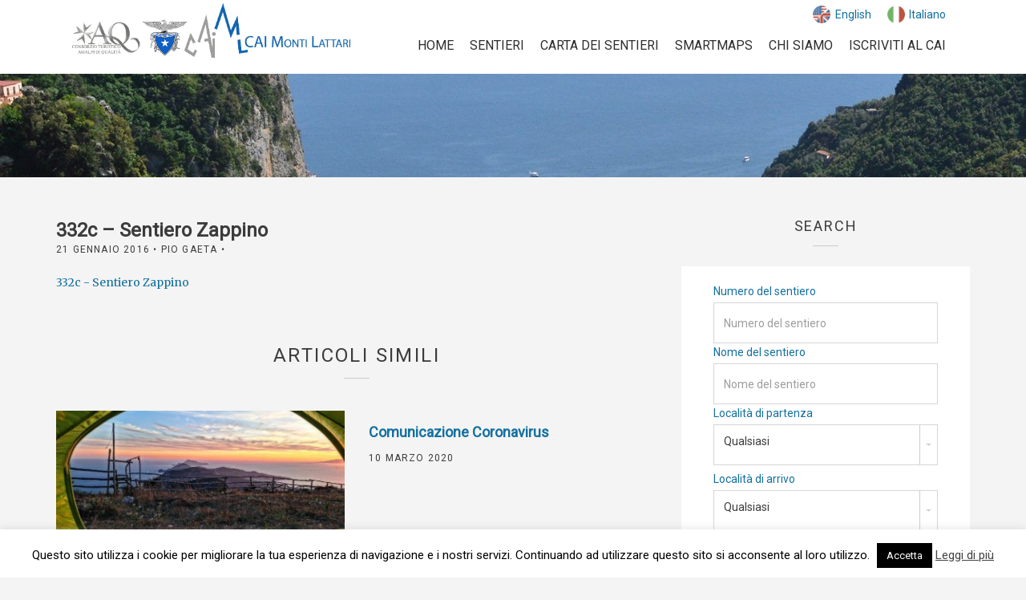

--- FILE ---
content_type: text/html; charset=UTF-8
request_url: https://www.caimontilattari.it/sentiero/332c/332c-sentiero-zappino/
body_size: 12714
content:
<!doctype html>
<!--[if IE 8]> <html class="no-js lt-ie9" lang="it-IT"> <![endif]-->
<!--[if gt IE 8]><!--> <html class="no-js" lang="it-IT"> <!--<![endif]-->
<head>
	<meta charset="UTF-8">
	<meta name="viewport" content="width=device-width, initial-scale=1">
	<meta name='robots' content='index, follow, max-image-preview:large, max-snippet:-1, max-video-preview:-1' />

	<!-- This site is optimized with the Yoast SEO plugin v24.5 - https://yoast.com/wordpress/plugins/seo/ -->
	<title>332c - Sentiero Zappino - CAI Monti Lattari</title>
	<link rel="canonical" href="https://www.caimontilattari.it/sentiero/332c/332c-sentiero-zappino/" />
	<meta property="og:locale" content="it_IT" />
	<meta property="og:type" content="article" />
	<meta property="og:title" content="332c - Sentiero Zappino - CAI Monti Lattari" />
	<meta property="og:description" content="332c - Sentiero Zappino" />
	<meta property="og:url" content="https://www.caimontilattari.it/sentiero/332c/332c-sentiero-zappino/" />
	<meta property="og:site_name" content="CAI Monti Lattari" />
	<meta property="article:modified_time" content="2016-05-31T09:24:43+00:00" />
	<meta name="twitter:card" content="summary_large_image" />
	<script type="application/ld+json" class="yoast-schema-graph">{"@context":"https://schema.org","@graph":[{"@type":"WebPage","@id":"https://www.caimontilattari.it/sentiero/332c/332c-sentiero-zappino/","url":"https://www.caimontilattari.it/sentiero/332c/332c-sentiero-zappino/","name":"332c - Sentiero Zappino - CAI Monti Lattari","isPartOf":{"@id":"https://www.caimontilattari.it/#website"},"primaryImageOfPage":{"@id":"https://www.caimontilattari.it/sentiero/332c/332c-sentiero-zappino/#primaryimage"},"image":{"@id":"https://www.caimontilattari.it/sentiero/332c/332c-sentiero-zappino/#primaryimage"},"thumbnailUrl":"","datePublished":"2016-01-21T14:43:26+00:00","dateModified":"2016-05-31T09:24:43+00:00","breadcrumb":{"@id":"https://www.caimontilattari.it/sentiero/332c/332c-sentiero-zappino/#breadcrumb"},"inLanguage":"it-IT","potentialAction":[{"@type":"ReadAction","target":["https://www.caimontilattari.it/sentiero/332c/332c-sentiero-zappino/"]}]},{"@type":"BreadcrumbList","@id":"https://www.caimontilattari.it/sentiero/332c/332c-sentiero-zappino/#breadcrumb","itemListElement":[{"@type":"ListItem","position":1,"name":"Home","item":"https://www.caimontilattari.it/"},{"@type":"ListItem","position":2,"name":"332c","item":"https://www.caimontilattari.it/sentiero/332c/"},{"@type":"ListItem","position":3,"name":"332c &#8211; Sentiero Zappino"}]},{"@type":"WebSite","@id":"https://www.caimontilattari.it/#website","url":"https://www.caimontilattari.it/","name":"CAI Monti Lattari","description":"I sentieri dei Monti Lattari","potentialAction":[{"@type":"SearchAction","target":{"@type":"EntryPoint","urlTemplate":"https://www.caimontilattari.it/?s={search_term_string}"},"query-input":{"@type":"PropertyValueSpecification","valueRequired":true,"valueName":"search_term_string"}}],"inLanguage":"it-IT"}]}</script>
	<!-- / Yoast SEO plugin. -->


<link rel="alternate" type="application/rss+xml" title="CAI Monti Lattari &raquo; Feed" href="https://www.caimontilattari.it/feed/" />
<link rel="alternate" type="application/rss+xml" title="CAI Monti Lattari &raquo; Feed dei commenti" href="https://www.caimontilattari.it/comments/feed/" />
<link rel="alternate" type="application/rss+xml" title="CAI Monti Lattari &raquo; 332c &#8211; Sentiero Zappino Feed dei commenti" href="https://www.caimontilattari.it/sentiero/332c/332c-sentiero-zappino/feed/" />
<script type="text/javascript">
/* <![CDATA[ */
window._wpemojiSettings = {"baseUrl":"https:\/\/s.w.org\/images\/core\/emoji\/15.0.3\/72x72\/","ext":".png","svgUrl":"https:\/\/s.w.org\/images\/core\/emoji\/15.0.3\/svg\/","svgExt":".svg","source":{"concatemoji":"https:\/\/www.caimontilattari.it\/wp-includes\/js\/wp-emoji-release.min.js?ver=6.5.7"}};
/*! This file is auto-generated */
!function(i,n){var o,s,e;function c(e){try{var t={supportTests:e,timestamp:(new Date).valueOf()};sessionStorage.setItem(o,JSON.stringify(t))}catch(e){}}function p(e,t,n){e.clearRect(0,0,e.canvas.width,e.canvas.height),e.fillText(t,0,0);var t=new Uint32Array(e.getImageData(0,0,e.canvas.width,e.canvas.height).data),r=(e.clearRect(0,0,e.canvas.width,e.canvas.height),e.fillText(n,0,0),new Uint32Array(e.getImageData(0,0,e.canvas.width,e.canvas.height).data));return t.every(function(e,t){return e===r[t]})}function u(e,t,n){switch(t){case"flag":return n(e,"\ud83c\udff3\ufe0f\u200d\u26a7\ufe0f","\ud83c\udff3\ufe0f\u200b\u26a7\ufe0f")?!1:!n(e,"\ud83c\uddfa\ud83c\uddf3","\ud83c\uddfa\u200b\ud83c\uddf3")&&!n(e,"\ud83c\udff4\udb40\udc67\udb40\udc62\udb40\udc65\udb40\udc6e\udb40\udc67\udb40\udc7f","\ud83c\udff4\u200b\udb40\udc67\u200b\udb40\udc62\u200b\udb40\udc65\u200b\udb40\udc6e\u200b\udb40\udc67\u200b\udb40\udc7f");case"emoji":return!n(e,"\ud83d\udc26\u200d\u2b1b","\ud83d\udc26\u200b\u2b1b")}return!1}function f(e,t,n){var r="undefined"!=typeof WorkerGlobalScope&&self instanceof WorkerGlobalScope?new OffscreenCanvas(300,150):i.createElement("canvas"),a=r.getContext("2d",{willReadFrequently:!0}),o=(a.textBaseline="top",a.font="600 32px Arial",{});return e.forEach(function(e){o[e]=t(a,e,n)}),o}function t(e){var t=i.createElement("script");t.src=e,t.defer=!0,i.head.appendChild(t)}"undefined"!=typeof Promise&&(o="wpEmojiSettingsSupports",s=["flag","emoji"],n.supports={everything:!0,everythingExceptFlag:!0},e=new Promise(function(e){i.addEventListener("DOMContentLoaded",e,{once:!0})}),new Promise(function(t){var n=function(){try{var e=JSON.parse(sessionStorage.getItem(o));if("object"==typeof e&&"number"==typeof e.timestamp&&(new Date).valueOf()<e.timestamp+604800&&"object"==typeof e.supportTests)return e.supportTests}catch(e){}return null}();if(!n){if("undefined"!=typeof Worker&&"undefined"!=typeof OffscreenCanvas&&"undefined"!=typeof URL&&URL.createObjectURL&&"undefined"!=typeof Blob)try{var e="postMessage("+f.toString()+"("+[JSON.stringify(s),u.toString(),p.toString()].join(",")+"));",r=new Blob([e],{type:"text/javascript"}),a=new Worker(URL.createObjectURL(r),{name:"wpTestEmojiSupports"});return void(a.onmessage=function(e){c(n=e.data),a.terminate(),t(n)})}catch(e){}c(n=f(s,u,p))}t(n)}).then(function(e){for(var t in e)n.supports[t]=e[t],n.supports.everything=n.supports.everything&&n.supports[t],"flag"!==t&&(n.supports.everythingExceptFlag=n.supports.everythingExceptFlag&&n.supports[t]);n.supports.everythingExceptFlag=n.supports.everythingExceptFlag&&!n.supports.flag,n.DOMReady=!1,n.readyCallback=function(){n.DOMReady=!0}}).then(function(){return e}).then(function(){var e;n.supports.everything||(n.readyCallback(),(e=n.source||{}).concatemoji?t(e.concatemoji):e.wpemoji&&e.twemoji&&(t(e.twemoji),t(e.wpemoji)))}))}((window,document),window._wpemojiSettings);
/* ]]> */
</script>
<style id='wp-emoji-styles-inline-css' type='text/css'>

	img.wp-smiley, img.emoji {
		display: inline !important;
		border: none !important;
		box-shadow: none !important;
		height: 1em !important;
		width: 1em !important;
		margin: 0 0.07em !important;
		vertical-align: -0.1em !important;
		background: none !important;
		padding: 0 !important;
	}
</style>
<link rel='stylesheet' id='wp-block-library-css' href='https://www.caimontilattari.it/wp-includes/css/dist/block-library/style.min.css?ver=6.5.7' type='text/css' media='all' />
<style id='classic-theme-styles-inline-css' type='text/css'>
/*! This file is auto-generated */
.wp-block-button__link{color:#fff;background-color:#32373c;border-radius:9999px;box-shadow:none;text-decoration:none;padding:calc(.667em + 2px) calc(1.333em + 2px);font-size:1.125em}.wp-block-file__button{background:#32373c;color:#fff;text-decoration:none}
</style>
<style id='global-styles-inline-css' type='text/css'>
body{--wp--preset--color--black: #000000;--wp--preset--color--cyan-bluish-gray: #abb8c3;--wp--preset--color--white: #ffffff;--wp--preset--color--pale-pink: #f78da7;--wp--preset--color--vivid-red: #cf2e2e;--wp--preset--color--luminous-vivid-orange: #ff6900;--wp--preset--color--luminous-vivid-amber: #fcb900;--wp--preset--color--light-green-cyan: #7bdcb5;--wp--preset--color--vivid-green-cyan: #00d084;--wp--preset--color--pale-cyan-blue: #8ed1fc;--wp--preset--color--vivid-cyan-blue: #0693e3;--wp--preset--color--vivid-purple: #9b51e0;--wp--preset--gradient--vivid-cyan-blue-to-vivid-purple: linear-gradient(135deg,rgba(6,147,227,1) 0%,rgb(155,81,224) 100%);--wp--preset--gradient--light-green-cyan-to-vivid-green-cyan: linear-gradient(135deg,rgb(122,220,180) 0%,rgb(0,208,130) 100%);--wp--preset--gradient--luminous-vivid-amber-to-luminous-vivid-orange: linear-gradient(135deg,rgba(252,185,0,1) 0%,rgba(255,105,0,1) 100%);--wp--preset--gradient--luminous-vivid-orange-to-vivid-red: linear-gradient(135deg,rgba(255,105,0,1) 0%,rgb(207,46,46) 100%);--wp--preset--gradient--very-light-gray-to-cyan-bluish-gray: linear-gradient(135deg,rgb(238,238,238) 0%,rgb(169,184,195) 100%);--wp--preset--gradient--cool-to-warm-spectrum: linear-gradient(135deg,rgb(74,234,220) 0%,rgb(151,120,209) 20%,rgb(207,42,186) 40%,rgb(238,44,130) 60%,rgb(251,105,98) 80%,rgb(254,248,76) 100%);--wp--preset--gradient--blush-light-purple: linear-gradient(135deg,rgb(255,206,236) 0%,rgb(152,150,240) 100%);--wp--preset--gradient--blush-bordeaux: linear-gradient(135deg,rgb(254,205,165) 0%,rgb(254,45,45) 50%,rgb(107,0,62) 100%);--wp--preset--gradient--luminous-dusk: linear-gradient(135deg,rgb(255,203,112) 0%,rgb(199,81,192) 50%,rgb(65,88,208) 100%);--wp--preset--gradient--pale-ocean: linear-gradient(135deg,rgb(255,245,203) 0%,rgb(182,227,212) 50%,rgb(51,167,181) 100%);--wp--preset--gradient--electric-grass: linear-gradient(135deg,rgb(202,248,128) 0%,rgb(113,206,126) 100%);--wp--preset--gradient--midnight: linear-gradient(135deg,rgb(2,3,129) 0%,rgb(40,116,252) 100%);--wp--preset--font-size--small: 13px;--wp--preset--font-size--medium: 20px;--wp--preset--font-size--large: 36px;--wp--preset--font-size--x-large: 42px;--wp--preset--spacing--20: 0.44rem;--wp--preset--spacing--30: 0.67rem;--wp--preset--spacing--40: 1rem;--wp--preset--spacing--50: 1.5rem;--wp--preset--spacing--60: 2.25rem;--wp--preset--spacing--70: 3.38rem;--wp--preset--spacing--80: 5.06rem;--wp--preset--shadow--natural: 6px 6px 9px rgba(0, 0, 0, 0.2);--wp--preset--shadow--deep: 12px 12px 50px rgba(0, 0, 0, 0.4);--wp--preset--shadow--sharp: 6px 6px 0px rgba(0, 0, 0, 0.2);--wp--preset--shadow--outlined: 6px 6px 0px -3px rgba(255, 255, 255, 1), 6px 6px rgba(0, 0, 0, 1);--wp--preset--shadow--crisp: 6px 6px 0px rgba(0, 0, 0, 1);}:where(.is-layout-flex){gap: 0.5em;}:where(.is-layout-grid){gap: 0.5em;}body .is-layout-flex{display: flex;}body .is-layout-flex{flex-wrap: wrap;align-items: center;}body .is-layout-flex > *{margin: 0;}body .is-layout-grid{display: grid;}body .is-layout-grid > *{margin: 0;}:where(.wp-block-columns.is-layout-flex){gap: 2em;}:where(.wp-block-columns.is-layout-grid){gap: 2em;}:where(.wp-block-post-template.is-layout-flex){gap: 1.25em;}:where(.wp-block-post-template.is-layout-grid){gap: 1.25em;}.has-black-color{color: var(--wp--preset--color--black) !important;}.has-cyan-bluish-gray-color{color: var(--wp--preset--color--cyan-bluish-gray) !important;}.has-white-color{color: var(--wp--preset--color--white) !important;}.has-pale-pink-color{color: var(--wp--preset--color--pale-pink) !important;}.has-vivid-red-color{color: var(--wp--preset--color--vivid-red) !important;}.has-luminous-vivid-orange-color{color: var(--wp--preset--color--luminous-vivid-orange) !important;}.has-luminous-vivid-amber-color{color: var(--wp--preset--color--luminous-vivid-amber) !important;}.has-light-green-cyan-color{color: var(--wp--preset--color--light-green-cyan) !important;}.has-vivid-green-cyan-color{color: var(--wp--preset--color--vivid-green-cyan) !important;}.has-pale-cyan-blue-color{color: var(--wp--preset--color--pale-cyan-blue) !important;}.has-vivid-cyan-blue-color{color: var(--wp--preset--color--vivid-cyan-blue) !important;}.has-vivid-purple-color{color: var(--wp--preset--color--vivid-purple) !important;}.has-black-background-color{background-color: var(--wp--preset--color--black) !important;}.has-cyan-bluish-gray-background-color{background-color: var(--wp--preset--color--cyan-bluish-gray) !important;}.has-white-background-color{background-color: var(--wp--preset--color--white) !important;}.has-pale-pink-background-color{background-color: var(--wp--preset--color--pale-pink) !important;}.has-vivid-red-background-color{background-color: var(--wp--preset--color--vivid-red) !important;}.has-luminous-vivid-orange-background-color{background-color: var(--wp--preset--color--luminous-vivid-orange) !important;}.has-luminous-vivid-amber-background-color{background-color: var(--wp--preset--color--luminous-vivid-amber) !important;}.has-light-green-cyan-background-color{background-color: var(--wp--preset--color--light-green-cyan) !important;}.has-vivid-green-cyan-background-color{background-color: var(--wp--preset--color--vivid-green-cyan) !important;}.has-pale-cyan-blue-background-color{background-color: var(--wp--preset--color--pale-cyan-blue) !important;}.has-vivid-cyan-blue-background-color{background-color: var(--wp--preset--color--vivid-cyan-blue) !important;}.has-vivid-purple-background-color{background-color: var(--wp--preset--color--vivid-purple) !important;}.has-black-border-color{border-color: var(--wp--preset--color--black) !important;}.has-cyan-bluish-gray-border-color{border-color: var(--wp--preset--color--cyan-bluish-gray) !important;}.has-white-border-color{border-color: var(--wp--preset--color--white) !important;}.has-pale-pink-border-color{border-color: var(--wp--preset--color--pale-pink) !important;}.has-vivid-red-border-color{border-color: var(--wp--preset--color--vivid-red) !important;}.has-luminous-vivid-orange-border-color{border-color: var(--wp--preset--color--luminous-vivid-orange) !important;}.has-luminous-vivid-amber-border-color{border-color: var(--wp--preset--color--luminous-vivid-amber) !important;}.has-light-green-cyan-border-color{border-color: var(--wp--preset--color--light-green-cyan) !important;}.has-vivid-green-cyan-border-color{border-color: var(--wp--preset--color--vivid-green-cyan) !important;}.has-pale-cyan-blue-border-color{border-color: var(--wp--preset--color--pale-cyan-blue) !important;}.has-vivid-cyan-blue-border-color{border-color: var(--wp--preset--color--vivid-cyan-blue) !important;}.has-vivid-purple-border-color{border-color: var(--wp--preset--color--vivid-purple) !important;}.has-vivid-cyan-blue-to-vivid-purple-gradient-background{background: var(--wp--preset--gradient--vivid-cyan-blue-to-vivid-purple) !important;}.has-light-green-cyan-to-vivid-green-cyan-gradient-background{background: var(--wp--preset--gradient--light-green-cyan-to-vivid-green-cyan) !important;}.has-luminous-vivid-amber-to-luminous-vivid-orange-gradient-background{background: var(--wp--preset--gradient--luminous-vivid-amber-to-luminous-vivid-orange) !important;}.has-luminous-vivid-orange-to-vivid-red-gradient-background{background: var(--wp--preset--gradient--luminous-vivid-orange-to-vivid-red) !important;}.has-very-light-gray-to-cyan-bluish-gray-gradient-background{background: var(--wp--preset--gradient--very-light-gray-to-cyan-bluish-gray) !important;}.has-cool-to-warm-spectrum-gradient-background{background: var(--wp--preset--gradient--cool-to-warm-spectrum) !important;}.has-blush-light-purple-gradient-background{background: var(--wp--preset--gradient--blush-light-purple) !important;}.has-blush-bordeaux-gradient-background{background: var(--wp--preset--gradient--blush-bordeaux) !important;}.has-luminous-dusk-gradient-background{background: var(--wp--preset--gradient--luminous-dusk) !important;}.has-pale-ocean-gradient-background{background: var(--wp--preset--gradient--pale-ocean) !important;}.has-electric-grass-gradient-background{background: var(--wp--preset--gradient--electric-grass) !important;}.has-midnight-gradient-background{background: var(--wp--preset--gradient--midnight) !important;}.has-small-font-size{font-size: var(--wp--preset--font-size--small) !important;}.has-medium-font-size{font-size: var(--wp--preset--font-size--medium) !important;}.has-large-font-size{font-size: var(--wp--preset--font-size--large) !important;}.has-x-large-font-size{font-size: var(--wp--preset--font-size--x-large) !important;}
.wp-block-navigation a:where(:not(.wp-element-button)){color: inherit;}
:where(.wp-block-post-template.is-layout-flex){gap: 1.25em;}:where(.wp-block-post-template.is-layout-grid){gap: 1.25em;}
:where(.wp-block-columns.is-layout-flex){gap: 2em;}:where(.wp-block-columns.is-layout-grid){gap: 2em;}
.wp-block-pullquote{font-size: 1.5em;line-height: 1.6;}
</style>
<link rel='stylesheet' id='contact-form-7-css' href='https://www.caimontilattari.it/wp-content/plugins/contact-form-7/includes/css/styles.css?ver=5.9.8' type='text/css' media='all' />
<link rel='stylesheet' id='cookie-law-info-css' href='https://www.caimontilattari.it/wp-content/plugins/cookie-law-info/legacy/public/css/cookie-law-info-public.css?ver=3.3.9.1' type='text/css' media='all' />
<link rel='stylesheet' id='cookie-law-info-gdpr-css' href='https://www.caimontilattari.it/wp-content/plugins/cookie-law-info/legacy/public/css/cookie-law-info-gdpr.css?ver=3.3.9.1' type='text/css' media='all' />
<link rel='stylesheet' id='font-awesome-css' href='https://www.caimontilattari.it/wp-content/plugins/socials-ignited/includes/assets/vendor/fontawesome/css/all.min.css?ver=5.15.3' type='text/css' media='all' />
<link rel='stylesheet' id='socials-ignited-css' href='https://www.caimontilattari.it/wp-content/plugins/socials-ignited/includes/assets/css/style.min.css?ver=2.0.0' type='text/css' media='all' />
<style id='socials-ignited-inline-css' type='text/css'>
#socials-ignited-2 i { color: #ffffff; background: #999999; font-size: 22px; width: 45px; height: 45px; line-height: 45px; border-radius: 50px; border-color: #dddddd; border-style: solid; border-width: 2px; opacity: 1;  } 

</style>
<link rel='stylesheet' id='wp-dropkick-css' href='https://www.caimontilattari.it/wp-content/plugins/wp-dropkick/DropKick/css/dropkick.css?ver=1.0.0' type='text/css' media='all' />
<link rel='stylesheet' id='wpml-legacy-horizontal-list-0-css' href='https://www.caimontilattari.it/wp-content/plugins/sitepress-multilingual-cms/templates/language-switchers/legacy-list-horizontal/style.min.css?ver=1' type='text/css' media='all' />
<style id='wpml-legacy-horizontal-list-0-inline-css' type='text/css'>
.wpml-ls-statics-shortcode_actions{background-color:#ffffff;}.wpml-ls-statics-shortcode_actions, .wpml-ls-statics-shortcode_actions .wpml-ls-sub-menu, .wpml-ls-statics-shortcode_actions a {border-color:#cdcdcd;}.wpml-ls-statics-shortcode_actions a, .wpml-ls-statics-shortcode_actions .wpml-ls-sub-menu a, .wpml-ls-statics-shortcode_actions .wpml-ls-sub-menu a:link, .wpml-ls-statics-shortcode_actions li:not(.wpml-ls-current-language) .wpml-ls-link, .wpml-ls-statics-shortcode_actions li:not(.wpml-ls-current-language) .wpml-ls-link:link {color:#444444;background-color:#ffffff;}.wpml-ls-statics-shortcode_actions .wpml-ls-sub-menu a:hover,.wpml-ls-statics-shortcode_actions .wpml-ls-sub-menu a:focus, .wpml-ls-statics-shortcode_actions .wpml-ls-sub-menu a:link:hover, .wpml-ls-statics-shortcode_actions .wpml-ls-sub-menu a:link:focus {color:#000000;background-color:#eeeeee;}.wpml-ls-statics-shortcode_actions .wpml-ls-current-language > a {color:#444444;background-color:#ffffff;}.wpml-ls-statics-shortcode_actions .wpml-ls-current-language:hover>a, .wpml-ls-statics-shortcode_actions .wpml-ls-current-language>a:focus {color:#000000;background-color:#eeeeee;}
</style>
<link rel='stylesheet' id='ci-google-font-css' href='//fonts.googleapis.com/css?family=Roboto%7CMerriweather&#038;ver=6.5.7' type='text/css' media='all' />
<link rel='stylesheet' id='ci-base-css' href='https://www.caimontilattari.it/wp-content/themes/itn_caimontilattari/css/base.css?ver=6.5.7' type='text/css' media='all' />
<link rel='stylesheet' id='ci-flexslider-css' href='https://www.caimontilattari.it/wp-content/themes/itn_caimontilattari/css/flexslider.css?ver=6.5.7' type='text/css' media='all' />
<link rel='stylesheet' id='mmenu-css' href='https://www.caimontilattari.it/wp-content/themes/itn_caimontilattari/css/mmenu.css?ver=6.5.7' type='text/css' media='all' />
<link rel='stylesheet' id='woocommerce_prettyPhoto_css-css' href='https://www.caimontilattari.it/wp-content/themes/itn_caimontilattari/css/prettyPhoto.css?ver=6.5.7' type='text/css' media='all' />
<link rel='stylesheet' id='ci-style-css' href='https://www.caimontilattari.it/wp-content/themes/itn_caimontilattari/style.css?ver=1.5.0.66' type='text/css' media='screen' />
<style id='ci-style-inline-css' type='text/css'>
#ci-hero-2 .widget-wrap { background: url(https://www.caimontilattari.it/wp-content/uploads/2016/06/map-hero.jpg) repeat top center; padding: 25px 15px;  } 

#ci-hero-3 .widget-wrap { background: url(https://www.caimontilattari.it/wp-content/uploads/2016/06/map-hero.jpg) no-repeat top center; padding: 25px 15px;  } 

#ci-hero-4 .widget-wrap { background: url(https://www.caimontilattari.it/wp-content/uploads/2015/12/Monte-Avvocata-14-e1467367895689.jpg) no-repeat top center; padding: 25px 15px;  } 

#ci-hero-5 .widget-wrap { background: url(https://www.caimontilattari.it/wp-content/uploads/2015/12/Monte-Avvocata-14-e1467367895689.jpg) no-repeat top center; padding: 25px 15px;  } 

</style>
<link rel='stylesheet' id='ci-color-scheme-css' href='https://www.caimontilattari.it/wp-content/themes/itn_caimontilattari/colors/default.css?ver=6.5.7' type='text/css' media='all' />
<link rel='stylesheet' id='itn-print-css' href='https://www.caimontilattari.it/wp-content/themes/itn_caimontilattari/css/itn_print.css?ver=1.5.0.66' type='text/css' media='print' />
<link rel='stylesheet' id='heateor_sss_frontend_css-css' href='https://www.caimontilattari.it/wp-content/plugins/sassy-social-share/public/css/sassy-social-share-public.css?ver=3.3.79' type='text/css' media='all' />
<style id='heateor_sss_frontend_css-inline-css' type='text/css'>
.heateor_sss_button_instagram span.heateor_sss_svg,a.heateor_sss_instagram span.heateor_sss_svg{background:radial-gradient(circle at 30% 107%,#fdf497 0,#fdf497 5%,#fd5949 45%,#d6249f 60%,#285aeb 90%)}.heateor_sss_horizontal_sharing .heateor_sss_svg,.heateor_sss_standard_follow_icons_container .heateor_sss_svg{color:#fff;border-width:0px;border-style:solid;border-color:transparent}.heateor_sss_horizontal_sharing .heateorSssTCBackground{color:#666}.heateor_sss_horizontal_sharing span.heateor_sss_svg:hover,.heateor_sss_standard_follow_icons_container span.heateor_sss_svg:hover{border-color:transparent;}.heateor_sss_vertical_sharing span.heateor_sss_svg,.heateor_sss_floating_follow_icons_container span.heateor_sss_svg{color:#fff;border-width:0px;border-style:solid;border-color:transparent;}.heateor_sss_vertical_sharing .heateorSssTCBackground{color:#666;}.heateor_sss_vertical_sharing span.heateor_sss_svg:hover,.heateor_sss_floating_follow_icons_container span.heateor_sss_svg:hover{border-color:transparent;}@media screen and (max-width:783px) {.heateor_sss_vertical_sharing{display:none!important}}
</style>
<script type="text/javascript" src="https://www.caimontilattari.it/wp-content/plugins/enable-jquery-migrate-helper/js/jquery/jquery-1.12.4-wp.js?ver=1.12.4-wp" id="jquery-core-js"></script>
<script type="text/javascript" src="https://www.caimontilattari.it/wp-content/plugins/enable-jquery-migrate-helper/js/jquery-migrate/jquery-migrate-1.4.1-wp.js?ver=1.4.1-wp" id="jquery-migrate-js"></script>
<script type="text/javascript" id="cookie-law-info-js-extra">
/* <![CDATA[ */
var Cli_Data = {"nn_cookie_ids":[],"cookielist":[],"non_necessary_cookies":[],"ccpaEnabled":"","ccpaRegionBased":"","ccpaBarEnabled":"","strictlyEnabled":["necessary","obligatoire"],"ccpaType":"gdpr","js_blocking":"","custom_integration":"","triggerDomRefresh":"","secure_cookies":""};
var cli_cookiebar_settings = {"animate_speed_hide":"500","animate_speed_show":"500","background":"#fff","border":"#444","border_on":"","button_1_button_colour":"#000","button_1_button_hover":"#000000","button_1_link_colour":"#fff","button_1_as_button":"1","button_1_new_win":"","button_2_button_colour":"#333","button_2_button_hover":"#292929","button_2_link_colour":"#444","button_2_as_button":"","button_2_hidebar":"","button_3_button_colour":"#000","button_3_button_hover":"#000000","button_3_link_colour":"#fff","button_3_as_button":"1","button_3_new_win":"","button_4_button_colour":"#000","button_4_button_hover":"#000000","button_4_link_colour":"#fff","button_4_as_button":"1","button_7_button_colour":"#61a229","button_7_button_hover":"#4e8221","button_7_link_colour":"#fff","button_7_as_button":"1","button_7_new_win":"","font_family":"inherit","header_fix":"","notify_animate_hide":"1","notify_animate_show":"","notify_div_id":"#cookie-law-info-bar","notify_position_horizontal":"right","notify_position_vertical":"bottom","scroll_close":"1","scroll_close_reload":"","accept_close_reload":"","reject_close_reload":"","showagain_tab":"","showagain_background":"#fff","showagain_border":"#000","showagain_div_id":"#cookie-law-info-again","showagain_x_position":"100px","text":"#000","show_once_yn":"1","show_once":"10000","logging_on":"","as_popup":"","popup_overlay":"1","bar_heading_text":"","cookie_bar_as":"banner","popup_showagain_position":"bottom-right","widget_position":"left"};
var log_object = {"ajax_url":"https:\/\/www.caimontilattari.it\/wp-admin\/admin-ajax.php"};
/* ]]> */
</script>
<script type="text/javascript" src="https://www.caimontilattari.it/wp-content/plugins/cookie-law-info/legacy/public/js/cookie-law-info-public.js?ver=3.3.9.1" id="cookie-law-info-js"></script>
<script type="text/javascript" id="wp-dropkick-js-extra">
/* <![CDATA[ */
var dropkick = {"selector":".dk-itn, .dk-test","mobile_support":"1"};
/* ]]> */
</script>
<script type="text/javascript" src="https://www.caimontilattari.it/wp-content/plugins/wp-dropkick/DropKick/dropkick.js?ver=1.0.0" id="wp-dropkick-js"></script>
<script type="text/javascript" src="https://www.caimontilattari.it/wp-content/themes/itn_caimontilattari/panel/scripts/modernizr-2.6.2.js?ver=6.5.7" id="modernizr-js"></script>
<link rel="https://api.w.org/" href="https://www.caimontilattari.it/wp-json/" /><link rel="alternate" type="application/json" href="https://www.caimontilattari.it/wp-json/wp/v2/media/424" /><link rel="EditURI" type="application/rsd+xml" title="RSD" href="https://www.caimontilattari.it/xmlrpc.php?rsd" />
<meta name="generator" content="WordPress 6.5.7" />
<link rel='shortlink' href='https://www.caimontilattari.it/?p=424' />
<link rel="alternate" type="application/json+oembed" href="https://www.caimontilattari.it/wp-json/oembed/1.0/embed?url=https%3A%2F%2Fwww.caimontilattari.it%2Fsentiero%2F332c%2F332c-sentiero-zappino%2F" />
<link rel="alternate" type="text/xml+oembed" href="https://www.caimontilattari.it/wp-json/oembed/1.0/embed?url=https%3A%2F%2Fwww.caimontilattari.it%2Fsentiero%2F332c%2F332c-sentiero-zappino%2F&#038;format=xml" />
<meta name="generator" content="WPML ver:4.8.5 stt:1,27;" />
<link rel="shortcut icon" type="image/x-icon" href="https://www.caimontilattari.it/wp-content/themes/itn_caimontilattari/panel/img/favicon.ico" /><link rel="apple-touch-icon" href="https://www.caimontilattari.it/wp-content/themes/itn_caimontilattari/panel/img/apple-touch-icon.png" /><link rel="apple-touch-icon" sizes="72x72" href="https://www.caimontilattari.it/wp-content/themes/itn_caimontilattari/panel/img/apple-touch-icon-72x72.png" /><link rel="apple-touch-icon" sizes="114x114" href="https://www.caimontilattari.it/wp-content/themes/itn_caimontilattari/panel/img/apple-touch-icon-72x72.png" /><script>
  (function(i,s,o,g,r,a,m){i['GoogleAnalyticsObject']=r;i[r]=i[r]||function(){
  (i[r].q=i[r].q||[]).push(arguments)},i[r].l=1*new Date();a=s.createElement(o),
  m=s.getElementsByTagName(o)[0];a.async=1;a.src=g;m.parentNode.insertBefore(a,m)
  })(window,document,'script','https://www.google-analytics.com/analytics.js','ga');

  ga('create', 'UA-34814998-21', 'auto');
  ga('send', 'pageview');
 ga('set', 'anonymizeIp', true);

</script><link rel="pingback" href="https://www.caimontilattari.it/xmlrpc.php" /><link rel="icon" href="https://www.caimontilattari.it/wp-content/uploads/2016/06/cropped-favicon-1-32x32.png" sizes="32x32" />
<link rel="icon" href="https://www.caimontilattari.it/wp-content/uploads/2016/06/cropped-favicon-1-192x192.png" sizes="192x192" />
<link rel="apple-touch-icon" href="https://www.caimontilattari.it/wp-content/uploads/2016/06/cropped-favicon-1-180x180.png" />
<meta name="msapplication-TileImage" content="https://www.caimontilattari.it/wp-content/uploads/2016/06/cropped-favicon-1-270x270.png" />
			<meta name="gm-gpx-v" content="3.37" />
		<script type="text/javascript">jQuery.noConflict();</script>
		</head>
<body class="attachment attachment-template-default single single-attachment postid-424 attachmentid-424 attachment-gpx+xml ci-business3ree ci-business3ree-1-5-0-66 ci-scheme-default">

<div id="page">

	<div id="mobile-bar">
		<a class="menu-trigger" href="#mobilemenu"><i class="fa fa-bars"></i></a>
		<p class="mob-title">CAI Monti Lattari</p>
	</div>

	<header id="header">
		

			


			<div class="full-header">
				<div class="row">
					<div class="col-sm-4">
						<div class="logo-area">
						<h1 class="site-logo imglogo"><a href="https://www.caimontilattari.it"><img src="https://www.caimontilattari.it/wp-content/uploads/2016/06/logo_web_caiml_caq.png" alt="CAI Monti Lattari" /></a></h1>												</div>
					</div>
					<div class="col-sm-8">
						<div class="header-top-right">
							<aside id="icl_lang_sel_widget-2" class="widget widget_icl_lang_sel_widget group">
<div class="wpml-ls-sidebars-header-sidebar wpml-ls wpml-ls-legacy-list-horizontal">
	<ul role="menu"><li class="wpml-ls-slot-header-sidebar wpml-ls-item wpml-ls-item-en wpml-ls-first-item wpml-ls-item-legacy-list-horizontal" role="none">
				<a href="https://www.caimontilattari.it/en/sentiero/332c/332c-sentiero-zappino-2/" class="wpml-ls-link" role="menuitem"  aria-label="Passa a English" title="Passa a English" >
                                                        <img
            class="wpml-ls-flag"
            src="https://www.caimontilattari.it/wp-content/uploads/flags/lang-en.png"
            alt=""
            width=18
            height=12
    /><span class="wpml-ls-native" lang="en">English</span></a>
			</li><li class="wpml-ls-slot-header-sidebar wpml-ls-item wpml-ls-item-it wpml-ls-current-language wpml-ls-last-item wpml-ls-item-legacy-list-horizontal" role="none">
				<a href="https://www.caimontilattari.it/sentiero/332c/332c-sentiero-zappino/" class="wpml-ls-link" role="menuitem" >
                                                        <img
            class="wpml-ls-flag"
            src="https://www.caimontilattari.it/wp-content/uploads/flags/lang-it.png"
            alt=""
            width=18
            height=12
    /><span class="wpml-ls-native" role="menuitem">Italiano</span></a>
			</li></ul>
</div>
</aside>						</div>
						<nav id="nav">
							<ul id="navigation" class="group"><li id="menu-item-68" class="menu-item menu-item-type-post_type menu-item-object-page menu-item-home menu-item-68"><a href="https://www.caimontilattari.it/">Home</a></li>
<li id="menu-item-121" class="menu-item menu-item-type-post_type menu-item-object-page menu-item-121"><a href="https://www.caimontilattari.it/sentieri/">Sentieri</a></li>
<li id="menu-item-4427" class="menu-item menu-item-type-post_type menu-item-object-page menu-item-4427"><a href="https://www.caimontilattari.it/comprare-la-carta-dei-sentieri-monti-lattari/">Carta dei sentieri</a></li>
<li id="menu-item-3404" class="menu-item menu-item-type-post_type menu-item-object-page menu-item-3404"><a href="https://www.caimontilattari.it/smart-maps/">SmartMaps</a></li>
<li id="menu-item-122" class="menu-item menu-item-type-post_type menu-item-object-page menu-item-122"><a href="https://www.caimontilattari.it/cai-monti-lattari/">Chi siamo</a></li>
<li id="menu-item-3303" class="menu-item menu-item-type-post_type menu-item-object-page menu-item-3303"><a href="https://www.caimontilattari.it/iscrizioni-cai/">Iscriviti al CAI</a></li>
</ul>						</nav>
						<div id="mobilemenu"></div>
					</div>
				</div>
			</div>
		
	</header>

<div class="page-hero" style="background: url('https://www.caimontilattari.it/wp-content/uploads/2015/12/header_cai-1920x350.jpg') no-repeat center top;">
	<div class="container">
		<div class="row">
			<div class="col-md-10 col-md-offset-1">
				<h1 class="hero-title"></h1>
							</div>
		</div>
	</div>
</div>
<main id="main">
	<div class="container">
		<div class="row">

			<div class="col-md-8">
									<article id="entry-424" class="entry post-424 attachment type-attachment status-inherit hentry">
						<h1 class="entry-title">332c &#8211; Sentiero Zappino</h1>
						<div class="entry-meta">
							<time datetime="2016-01-21T15:43:26+01:00">21 Gennaio 2016</time> &bull; Pio Gaeta &bull; 						</div>

						
						<div class="entry-content">
							<p class="attachment"><a href='https://www.caimontilattari.it/wp-content/uploads/2016/01/332c-Sentiero-Zappino.gpx'>332c - Sentiero Zappino</a></p>
													</div>

						
																												<section class="related">
									<h2 class="section-title">Articoli simili</h2>
		
									<div class="row">
																					<div class="col-sm-6">
												<div class="item left post-6031 post type-post status-publish format-standard has-post-thumbnail hentry category-news">
	<figure class="item-thumb">
		<a href="https://www.caimontilattari.it/22-23-giugno-notturna-sul-m-comune/">
			<img width="750" height="375" src="https://www.caimontilattari.it/wp-content/uploads/2024/06/image--750x375.jpg" class="attachment-ci_item_thumb size-ci_item_thumb wp-post-image" alt="" decoding="async" fetchpriority="high" />		</a>
	</figure>
	<p class="item-title"><a href="https://www.caimontilattari.it/22-23-giugno-notturna-sul-m-comune/">22-23 giugno: notturna sul m.Comune</a></p>
	<p class="item-meta"><time datetime="2024-06-24T15:04:31+02:00">24 Giugno 2024</time></p>
</div>
											</div>
																					<div class="col-sm-6">
												<div class="item left post-4652 post type-post status-publish format-standard hentry category-news">
	<figure class="item-thumb">
		<a href="https://www.caimontilattari.it/comunicazione-coronavirus/">
					</a>
	</figure>
	<p class="item-title"><a href="https://www.caimontilattari.it/comunicazione-coronavirus/">Comunicazione Coronavirus</a></p>
	<p class="item-meta"><time datetime="2020-03-10T16:03:19+01:00">10 Marzo 2020</time></p>
</div>
											</div>
																			</div>
								</section>
									
						
						
	<div id="comments">
		<section id="respond">
		<div id="form-wrapper" class="group">
				<div id="respond" class="comment-respond">
		<h3 id="reply-title" class="comment-reply-title">Lascia un commento <small><a rel="nofollow" id="cancel-comment-reply-link" href="/sentiero/332c/332c-sentiero-zappino/#respond" style="display:none;">Annulla risposta</a></small></h3><form action="https://www.caimontilattari.it/wp-comments-post.php" method="post" id="commentform" class="comment-form" novalidate><p class="comment-notes"><span id="email-notes">Il tuo indirizzo email non sarà pubblicato.</span> <span class="required-field-message">I campi obbligatori sono contrassegnati <span class="required">*</span></span></p><p class="comment-form-comment"><label for="comment">Commento <span class="required">*</span></label> <textarea id="comment" name="comment" cols="45" rows="8" maxlength="65525" required></textarea></p><input name="wpml_language_code" type="hidden" value="it" /><p class="comment-form-author"><label for="author">Nome <span class="required">*</span></label> <input id="author" name="author" type="text" value="" size="30" maxlength="245" autocomplete="name" required /></p>
<p class="comment-form-email"><label for="email">Email <span class="required">*</span></label> <input id="email" name="email" type="email" value="" size="30" maxlength="100" aria-describedby="email-notes" autocomplete="email" required /></p>
<p class="comment-form-url"><label for="url">Sito web</label> <input id="url" name="url" type="url" value="" size="30" maxlength="200" autocomplete="url" /></p>
<p class="comment-form-cookies-consent"><input id="wp-comment-cookies-consent" name="wp-comment-cookies-consent" type="checkbox" value="yes" /> <label for="wp-comment-cookies-consent">Salva il mio nome, email e sito web in questo browser per la prossima volta che commento.</label></p>
<p class="form-submit"><input name="submit" type="submit" id="submit" class="submit" value="Invia commento" /> <input type='hidden' name='comment_post_ID' value='424' id='comment_post_ID' />
<input type='hidden' name='comment_parent' id='comment_parent' value='0' />
</p><p style="display: none;"><input type="hidden" id="akismet_comment_nonce" name="akismet_comment_nonce" value="cf243381ce" /></p><p style="display: none !important;" class="akismet-fields-container" data-prefix="ak_"><label>&#916;<textarea name="ak_hp_textarea" cols="45" rows="8" maxlength="100"></textarea></label><input type="hidden" id="ak_js_1" name="ak_js" value="216"/><script>document.getElementById( "ak_js_1" ).setAttribute( "value", ( new Date() ).getTime() );</script></p></form>	</div><!-- #respond -->
			</div><!-- #form-wrapper -->
	</section>	</div>
					</article>
							</div>

			<div class="col-md-4">
	<div id="sidebar">
		<aside id="itn-trail-search-6" class="widget widget_itn-trail-search group"><div class="widget-wrap"><h3 class="widget-title">Search</h3>
			<form role="search" method="get" id="search-track-form" action="https://www.caimontilattari.it">
				<div>
					<label for="num_sentiero">Numero del sentiero</label>
					<input type="text" placeholder="Numero del sentiero" id="s" name="num_sentiero" value="">
					<label for="s">Nome del sentiero</label> <input type="text" placeholder="Nome del sentiero" id="s" name="s" value="">

					<label for="comune_start">Località di partenza</label>
					<select  name='comune_inizio' id='comune_inizio' class='dk-itn'>
	<option value='0' selected='selected'>Qualsiasi</option>
	<option class="level-0" value="14">Agerola</option>
	<option class="level-0" value="6">Amalfi</option>
	<option class="level-0" value="312">Anacapri</option>
	<option class="level-0" value="33">Angri</option>
	<option class="level-0" value="25">Atrani</option>
	<option class="level-0" value="311">Capri</option>
	<option class="level-0" value="22">Casola di Napoli</option>
	<option class="level-0" value="16">Castellammare di Stabia</option>
	<option class="level-0" value="13">Cava de Tirreni</option>
	<option class="level-0" value="21">Cetara</option>
	<option class="level-0" value="30">Conca dei Marini</option>
	<option class="level-0" value="23">Corbara</option>
	<option class="level-0" value="15">Furore</option>
	<option class="level-0" value="17">Gragnano</option>
	<option class="level-0" value="27">Lettere</option>
	<option class="level-0" value="10">Maiori</option>
	<option class="level-0" value="265">Massa Lubrense</option>
	<option class="level-0" value="28">Meta di Sorrento</option>
	<option class="level-0" value="9">Minori</option>
	<option class="level-0" value="31">Nocera Inferiore</option>
	<option class="level-0" value="326">Nocera Superiore</option>
	<option class="level-0" value="32">Pagani</option>
	<option class="level-0" value="29">Piano di Sorrento</option>
	<option class="level-0" value="18">Pimonte</option>
	<option class="level-0" value="12">Positano</option>
	<option class="level-0" value="11">Praiano</option>
	<option class="level-0" value="7">Ravello</option>
	<option class="level-0" value="264">Sant&#8217;Agnello</option>
	<option class="level-0" value="24">Sant&#8217;Egidio del Monte Albino</option>
	<option class="level-0" value="8">Scala</option>
	<option class="level-0" value="266">Sorrento</option>
	<option class="level-0" value="19">Tramonti</option>
	<option class="level-0" value="26">Vico Equense</option>
	<option class="level-0" value="20">Vietri sul Mare</option>
</select>
					<label for="comune_finish">Località di arrivo</label>
					<select  name='comune_fine' id='comune_fine' class='dk-itn'>
	<option value='0' selected='selected'>Qualsiasi</option>
	<option class="level-0" value="14">Agerola</option>
	<option class="level-0" value="6">Amalfi</option>
	<option class="level-0" value="312">Anacapri</option>
	<option class="level-0" value="33">Angri</option>
	<option class="level-0" value="25">Atrani</option>
	<option class="level-0" value="311">Capri</option>
	<option class="level-0" value="22">Casola di Napoli</option>
	<option class="level-0" value="16">Castellammare di Stabia</option>
	<option class="level-0" value="13">Cava de Tirreni</option>
	<option class="level-0" value="21">Cetara</option>
	<option class="level-0" value="30">Conca dei Marini</option>
	<option class="level-0" value="23">Corbara</option>
	<option class="level-0" value="15">Furore</option>
	<option class="level-0" value="17">Gragnano</option>
	<option class="level-0" value="27">Lettere</option>
	<option class="level-0" value="10">Maiori</option>
	<option class="level-0" value="265">Massa Lubrense</option>
	<option class="level-0" value="28">Meta di Sorrento</option>
	<option class="level-0" value="9">Minori</option>
	<option class="level-0" value="31">Nocera Inferiore</option>
	<option class="level-0" value="326">Nocera Superiore</option>
	<option class="level-0" value="32">Pagani</option>
	<option class="level-0" value="29">Piano di Sorrento</option>
	<option class="level-0" value="18">Pimonte</option>
	<option class="level-0" value="12">Positano</option>
	<option class="level-0" value="11">Praiano</option>
	<option class="level-0" value="7">Ravello</option>
	<option class="level-0" value="264">Sant&#8217;Agnello</option>
	<option class="level-0" value="24">Sant&#8217;Egidio del Monte Albino</option>
	<option class="level-0" value="8">Scala</option>
	<option class="level-0" value="266">Sorrento</option>
	<option class="level-0" value="19">Tramonti</option>
	<option class="level-0" value="26">Vico Equense</option>
	<option class="level-0" value="20">Vietri sul Mare</option>
</select>
					
					<input type="hidden" value="sentiero" name="post_type" />
					
					<input type="submit" id="search-track-submit" value="Cerca" />
				</div>
			</form>
		</div><!-- /widget-wrap --></aside><aside id="itn-featured-trails-3" class="widget widget_itn-featured-trails group"><div class="widget-wrap"><h3 class="widget-title">Sentieri in evidenza</h3>		<ul class="item-nav sentieri-nav">
					
				

			<li>
				<a href="https://www.caimontilattari.it/sentiero/300/">
					<span class="sentiero-num-cai">300</span>
										Alta Via dei Monti Lattari (prima parte)					<span class="sentiero-lunghezza">24.4Km</span>
				</a>
			</li>
			
					
				

			<li>
				<a href="https://www.caimontilattari.it/sentiero/300-2/">
					<span class="sentiero-num-cai">300</span>
										Alta Via dei Monti Lattari (seconda parte)					<span class="sentiero-lunghezza">47.0Km</span>
				</a>
			</li>
			
					
				

			<li>
				<a href="https://www.caimontilattari.it/sentiero/301/">
					<span class="sentiero-num-cai">301</span>
										Sentiero alto di Valle delle Ferriere					<span class="sentiero-lunghezza">14.3Km</span>
				</a>
			</li>
			
					
				

			<li>
				<a href="https://www.caimontilattari.it/sentiero/304/">
					<span class="sentiero-num-cai">304</span>
										Da Maiori ad Erchie					<span class="sentiero-lunghezza">6.4Km</span>
				</a>
			</li>
			
					
				

			<li>
				<a href="https://www.caimontilattari.it/sentiero/308/">
					<span class="sentiero-num-cai">308</span>
										Sentiero Sergio Rosa					<span class="sentiero-lunghezza">2.4Km</span>
				</a>
			</li>
			
				</ul>
	</div><!-- /widget-wrap --></aside>	</div> <!-- #sidebar -->
</div>		</div>
	</div>
</main>



<footer id="footer">
	<div class="footer-wrap">
		<div class="container">
			<div class="row">
				<div class="col-sm-4 footer-area-1">
					<img src="https://www.caimontilattari.it/wp-content/themes/itn_caimontilattari/images/logo_footer.png" alt="CAI Monti Lattari" />
									</div>
				<div class="col-sm-4 footer-area-2">
					<aside id="text-2" class="widget widget_text group">			<div class="textwidget"><p>CAI sez. Castellammare di Stabia<br />
CAI sez. Cava de' Tirreni<br />
Consorzio Amalfi di Qualità</p>
<p>info@caimontilattari.it</p>
</div>
		</aside>				</div>
				<div class="col-sm-4 footer-area-3">
					<aside id="socials-ignited-2" class="widget widget_socials_ignited group"><div class="ci-socials-ignited ci-socials-ignited-fa"><a href="https://www.facebook.com/CAI-Monti-Lattari-1650863621904142/"   ><i class="fab fa-facebook-f"></i></a><a href="https://plus.google.com/u/0/b/109317104502895824308/109317104502895824308/about"   ><i class="fab fa-google-plus-g"></i></a><a href="https://twitter.com/caimontilattari"   ><i class="fab fa-twitter"></i></a><a href="https://www.youtube.com/channel/UC5kRN-kcWI-S2Rob6CYJvGg"   ><i class="fab fa-youtube"></i></a><a href="https://www.instagram.com/caimontilattari/"   ><i class="fab fa-instagram"></i></a></div></aside>				</div>
			</div>
		</div>
	</div>

	<div class="footer-credits">
		<div class="container">
			<div class="row">
				<div class="col-xs-12">
					<p><a href="https://www.caimontilattari.it">CAI Monti Lattari</a> - è un sito di proprietà del Consorzio Amalfi di Qualità - PIVA 95124680653 | <a href="https://www.caimontilattari.it/informativa-sulla-privacy-e-sui-cookie/" >Cookie e Privacy policy</a> | Powered by <a href="https://www.amalfiweb.it">AMALFIWEB</a> and <a href="https://wordpress.org">WordPress</a></p>
				</div>
			</div>
		</div>
	</div>
</footer>

</div>

<!--googleoff: all--><div id="cookie-law-info-bar" data-nosnippet="true"><span>Questo sito utilizza i cookie per migliorare la tua esperienza di navigazione e i nostri servizi. Continuando ad utilizzare questo sito si acconsente al loro utilizzo.  <a role='button' data-cli_action="accept" id="cookie_action_close_header" class="medium cli-plugin-button cli-plugin-main-button cookie_action_close_header cli_action_button wt-cli-accept-btn" style="display:inline-block">Accetta</a>  <a href="https://www.caimontilattari.it/informativa-sulla-privacy-e-sui-cookie/" id="CONSTANT_OPEN_URL" target="_blank" class="cli-plugin-main-link" style="display:inline-block">Leggi di più</a></span></div><div id="cookie-law-info-again" style="display:none" data-nosnippet="true"><span id="cookie_hdr_showagain">Privacy &amp; Cookies Policy</span></div><div class="cli-modal" data-nosnippet="true" id="cliSettingsPopup" tabindex="-1" role="dialog" aria-labelledby="cliSettingsPopup" aria-hidden="true">
  <div class="cli-modal-dialog" role="document">
	<div class="cli-modal-content cli-bar-popup">
		  <button type="button" class="cli-modal-close" id="cliModalClose">
			<svg class="" viewBox="0 0 24 24"><path d="M19 6.41l-1.41-1.41-5.59 5.59-5.59-5.59-1.41 1.41 5.59 5.59-5.59 5.59 1.41 1.41 5.59-5.59 5.59 5.59 1.41-1.41-5.59-5.59z"></path><path d="M0 0h24v24h-24z" fill="none"></path></svg>
			<span class="wt-cli-sr-only">Chiudi</span>
		  </button>
		  <div class="cli-modal-body">
			<div class="cli-container-fluid cli-tab-container">
	<div class="cli-row">
		<div class="cli-col-12 cli-align-items-stretch cli-px-0">
			<div class="cli-privacy-overview">
				<h4>Privacy Overview</h4>				<div class="cli-privacy-content">
					<div class="cli-privacy-content-text">This website uses cookies to improve your experience while you navigate through the website. Out of these, the cookies that are categorized as necessary are stored on your browser as they are essential for the working of basic functionalities of the website. We also use third-party cookies that help us analyze and understand how you use this website. These cookies will be stored in your browser only with your consent. You also have the option to opt-out of these cookies. But opting out of some of these cookies may affect your browsing experience.</div>
				</div>
				<a class="cli-privacy-readmore" aria-label="Mostra altro" role="button" data-readmore-text="Mostra altro" data-readless-text="Mostra meno"></a>			</div>
		</div>
		<div class="cli-col-12 cli-align-items-stretch cli-px-0 cli-tab-section-container">
												<div class="cli-tab-section">
						<div class="cli-tab-header">
							<a role="button" tabindex="0" class="cli-nav-link cli-settings-mobile" data-target="necessary" data-toggle="cli-toggle-tab">
								Necessary							</a>
															<div class="wt-cli-necessary-checkbox">
									<input type="checkbox" class="cli-user-preference-checkbox"  id="wt-cli-checkbox-necessary" data-id="checkbox-necessary" checked="checked"  />
									<label class="form-check-label" for="wt-cli-checkbox-necessary">Necessary</label>
								</div>
								<span class="cli-necessary-caption">Sempre abilitato</span>
													</div>
						<div class="cli-tab-content">
							<div class="cli-tab-pane cli-fade" data-id="necessary">
								<div class="wt-cli-cookie-description">
									Necessary cookies are absolutely essential for the website to function properly. This category only includes cookies that ensures basic functionalities and security features of the website. These cookies do not store any personal information.								</div>
							</div>
						</div>
					</div>
																	<div class="cli-tab-section">
						<div class="cli-tab-header">
							<a role="button" tabindex="0" class="cli-nav-link cli-settings-mobile" data-target="non-necessary" data-toggle="cli-toggle-tab">
								Non-necessary							</a>
															<div class="cli-switch">
									<input type="checkbox" id="wt-cli-checkbox-non-necessary" class="cli-user-preference-checkbox"  data-id="checkbox-non-necessary" checked='checked' />
									<label for="wt-cli-checkbox-non-necessary" class="cli-slider" data-cli-enable="Abilitato" data-cli-disable="Disabilitato"><span class="wt-cli-sr-only">Non-necessary</span></label>
								</div>
													</div>
						<div class="cli-tab-content">
							<div class="cli-tab-pane cli-fade" data-id="non-necessary">
								<div class="wt-cli-cookie-description">
									Any cookies that may not be particularly necessary for the website to function and is used specifically to collect user personal data via analytics, ads, other embedded contents are termed as non-necessary cookies. It is mandatory to procure user consent prior to running these cookies on your website.								</div>
							</div>
						</div>
					</div>
										</div>
	</div>
</div>
		  </div>
		  <div class="cli-modal-footer">
			<div class="wt-cli-element cli-container-fluid cli-tab-container">
				<div class="cli-row">
					<div class="cli-col-12 cli-align-items-stretch cli-px-0">
						<div class="cli-tab-footer wt-cli-privacy-overview-actions">
						
															<a id="wt-cli-privacy-save-btn" role="button" tabindex="0" data-cli-action="accept" class="wt-cli-privacy-btn cli_setting_save_button wt-cli-privacy-accept-btn cli-btn">ACCETTA E SALVA</a>
													</div>
						
					</div>
				</div>
			</div>
		</div>
	</div>
  </div>
</div>
<div class="cli-modal-backdrop cli-fade cli-settings-overlay"></div>
<div class="cli-modal-backdrop cli-fade cli-popupbar-overlay"></div>
<!--googleon: all--><script type="text/javascript" src="https://www.caimontilattari.it/wp-includes/js/dist/vendor/wp-polyfill-inert.min.js?ver=3.1.2" id="wp-polyfill-inert-js"></script>
<script type="text/javascript" src="https://www.caimontilattari.it/wp-includes/js/dist/vendor/regenerator-runtime.min.js?ver=0.14.0" id="regenerator-runtime-js"></script>
<script type="text/javascript" src="https://www.caimontilattari.it/wp-includes/js/dist/vendor/wp-polyfill.min.js?ver=3.15.0" id="wp-polyfill-js"></script>
<script type="text/javascript" src="https://www.caimontilattari.it/wp-includes/js/dist/hooks.min.js?ver=2810c76e705dd1a53b18" id="wp-hooks-js"></script>
<script type="text/javascript" src="https://www.caimontilattari.it/wp-includes/js/dist/i18n.min.js?ver=5e580eb46a90c2b997e6" id="wp-i18n-js"></script>
<script type="text/javascript" id="wp-i18n-js-after">
/* <![CDATA[ */
wp.i18n.setLocaleData( { 'text direction\u0004ltr': [ 'ltr' ] } );
/* ]]> */
</script>
<script type="text/javascript" src="https://www.caimontilattari.it/wp-content/plugins/contact-form-7/includes/swv/js/index.js?ver=5.9.8" id="swv-js"></script>
<script type="text/javascript" id="contact-form-7-js-extra">
/* <![CDATA[ */
var wpcf7 = {"api":{"root":"https:\/\/www.caimontilattari.it\/wp-json\/","namespace":"contact-form-7\/v1"}};
/* ]]> */
</script>
<script type="text/javascript" id="contact-form-7-js-translations">
/* <![CDATA[ */
( function( domain, translations ) {
	var localeData = translations.locale_data[ domain ] || translations.locale_data.messages;
	localeData[""].domain = domain;
	wp.i18n.setLocaleData( localeData, domain );
} )( "contact-form-7", {"translation-revision-date":"2024-08-13 15:55:30+0000","generator":"GlotPress\/4.0.1","domain":"messages","locale_data":{"messages":{"":{"domain":"messages","plural-forms":"nplurals=2; plural=n != 1;","lang":"it"},"This contact form is placed in the wrong place.":["Questo modulo di contatto \u00e8 posizionato nel posto sbagliato."],"Error:":["Errore:"]}},"comment":{"reference":"includes\/js\/index.js"}} );
/* ]]> */
</script>
<script type="text/javascript" src="https://www.caimontilattari.it/wp-content/plugins/contact-form-7/includes/js/index.js?ver=5.9.8" id="contact-form-7-js"></script>
<script type="text/javascript" src="https://www.caimontilattari.it/wp-content/plugins/wp-dropkick/public/js/wp-dropkick-public.js?ver=1.0.0" id="dropkick-custom-js-js"></script>
<script type="text/javascript" src="https://www.caimontilattari.it/wp-includes/js/comment-reply.min.js?ver=6.5.7" id="comment-reply-js" async="async" data-wp-strategy="async"></script>
<script type="text/javascript" src="https://www.caimontilattari.it/wp-content/themes/itn_caimontilattari/js/superfish.js?ver=6.5.7" id="jquery-superfish-js"></script>
<script type="text/javascript" src="https://www.caimontilattari.it/wp-content/themes/itn_caimontilattari/js/jquery.flexslider.js?ver=6.5.7" id="jquery-flexslider-js"></script>
<script type="text/javascript" src="https://www.caimontilattari.it/wp-content/themes/itn_caimontilattari/js/jquery.mmenu.min.all.js?ver=6.5.7" id="jquery-mmenu-js"></script>
<script type="text/javascript" src="https://www.caimontilattari.it/wp-content/themes/itn_caimontilattari/panel/scripts/jquery.fitvids.js?ver=1.1" id="jquery-fitVids-js"></script>
<script type="text/javascript" src="https://www.caimontilattari.it/wp-content/themes/itn_caimontilattari/js/jquery.isotope.js?ver=6.5.7" id="jquery-isotope-js"></script>
<script type="text/javascript" src="https://www.caimontilattari.it/wp-content/themes/itn_caimontilattari/js/jquery.prettyPhoto.min.js?ver=3.1.6" id="prettyPhoto-js"></script>
<script type="text/javascript" id="ci-front-scripts-js-extra">
/* <![CDATA[ */
var ThemeOption = {"slider_autoslide":"1","slider_effect":"fade","slider_direction":"horizontal","slider_duration":"600","slider_speed":"3000"};
/* ]]> */
</script>
<script type="text/javascript" src="https://www.caimontilattari.it/wp-content/themes/itn_caimontilattari/js/scripts.js?ver=1.5.0.66" id="ci-front-scripts-js"></script>
<script type="text/javascript" src="https://www.caimontilattari.it/wp-content/themes/itn_caimontilattari/panel/components/retinajs/dist/retina.js?ver=1.3.0" id="retinajs-js"></script>
<script type="text/javascript" id="heateor_sss_sharing_js-js-before">
/* <![CDATA[ */
function heateorSssLoadEvent(e) {var t=window.onload;if (typeof window.onload!="function") {window.onload=e}else{window.onload=function() {t();e()}}};	var heateorSssSharingAjaxUrl = 'https://www.caimontilattari.it/wp-admin/admin-ajax.php', heateorSssCloseIconPath = 'https://www.caimontilattari.it/wp-content/plugins/sassy-social-share/public/../images/close.png', heateorSssPluginIconPath = 'https://www.caimontilattari.it/wp-content/plugins/sassy-social-share/public/../images/logo.png', heateorSssHorizontalSharingCountEnable = 0, heateorSssVerticalSharingCountEnable = 0, heateorSssSharingOffset = -10; var heateorSssMobileStickySharingEnabled = 0;var heateorSssCopyLinkMessage = "Link copied.";var heateorSssUrlCountFetched = [], heateorSssSharesText = 'Shares', heateorSssShareText = 'Share';function heateorSssPopup(e) {window.open(e,"popUpWindow","height=400,width=600,left=400,top=100,resizable,scrollbars,toolbar=0,personalbar=0,menubar=no,location=no,directories=no,status")}
/* ]]> */
</script>
<script type="text/javascript" src="https://www.caimontilattari.it/wp-content/plugins/sassy-social-share/public/js/sassy-social-share-public.js?ver=3.3.79" id="heateor_sss_sharing_js-js"></script>
<script defer type="text/javascript" src="https://www.caimontilattari.it/wp-content/plugins/akismet/_inc/akismet-frontend.js?ver=1763367190" id="akismet-frontend-js"></script>

</body>
</html>

--- FILE ---
content_type: text/plain
request_url: https://www.google-analytics.com/j/collect?v=1&_v=j102&a=885145328&t=pageview&_s=1&dl=https%3A%2F%2Fwww.caimontilattari.it%2Fsentiero%2F332c%2F332c-sentiero-zappino%2F&ul=en-us%40posix&dt=332c%20-%20Sentiero%20Zappino%20-%20CAI%20Monti%20Lattari&sr=1280x720&vp=1280x720&_u=IEBAAEABAAAAACAAI~&jid=1708957988&gjid=1284286267&cid=119208621.1768913507&tid=UA-34814998-21&_gid=1268753308.1768913507&_r=1&_slc=1&z=60576098
body_size: -453
content:
2,cG-323HQK18TR